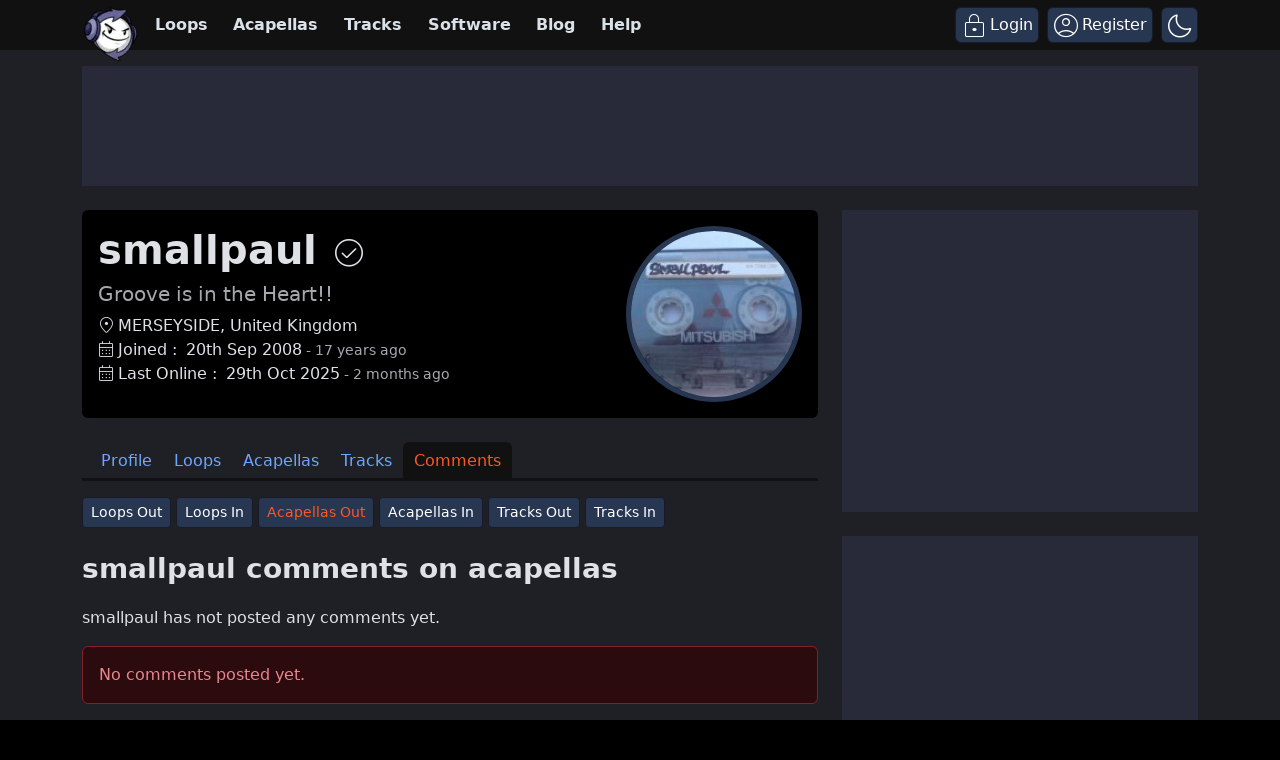

--- FILE ---
content_type: text/plain;charset=UTF-8
request_url: https://c.pub.network/v2/c
body_size: -263
content:
9c7c9564-7e20-4e3a-9b95-d05ce4309d45

--- FILE ---
content_type: text/plain;charset=UTF-8
request_url: https://c.pub.network/v2/c
body_size: -112
content:
bec8e00b-f8f5-4186-bfbc-9f09090288c9